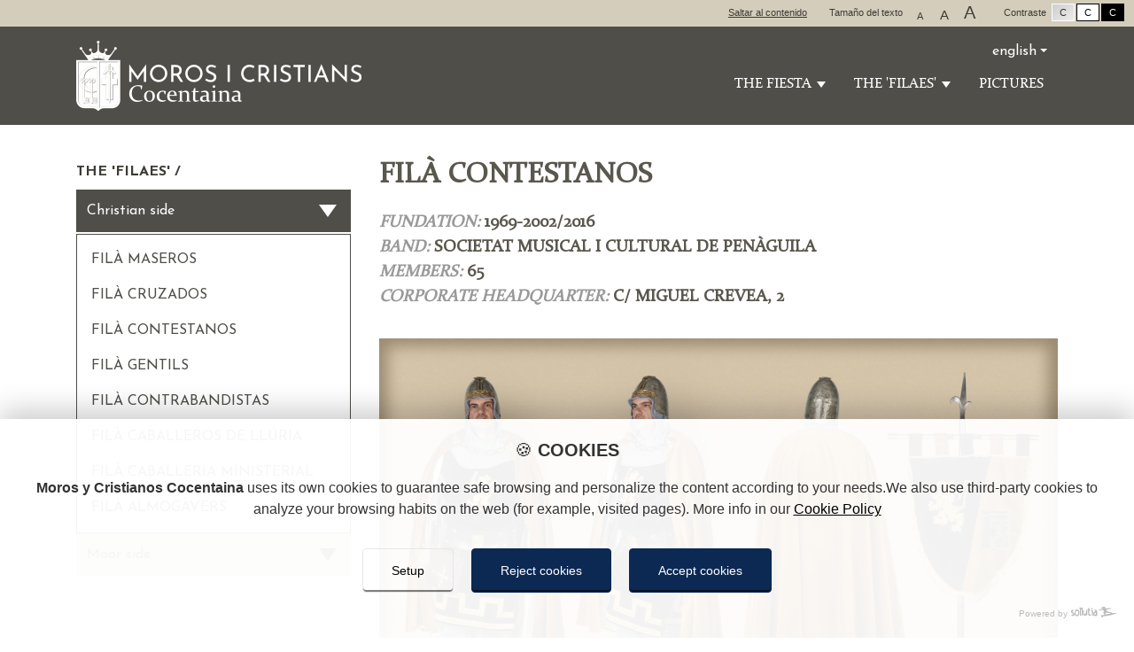

--- FILE ---
content_type: text/html; charset=utf-8
request_url: https://www.morosycristianoscocentaina.es/en/the-filaes/christian-side/-2-2-2
body_size: 8672
content:
<!DOCTYPE html>
<html lang="en">

<head>
    <meta charset="utf-8" />
<title>| Moros y Cristianos Cocentaina</title>
<meta name="description" content="Fundation: 1969-2002/2016 Band: Societat Musical i Cultural de Penàguila Members: 65 Corporate Headquarter: C/ Miguel Crevea, 2  " />

<meta name="author" content="Sollutia.com" />
<meta name="viewport" content="width=device-width, initial-scale=1" />
<meta property="og:type" content="website" />
<meta property="og:title" content="| Moros y Cristianos Cocentaina" />
<meta property="og:description" content="Fundation: 1969-2002/2016 Band: Societat Musical i Cultural de Penàguila Members: 65 Corporate Headquarter: C/ Miguel Crevea, 2  " />
<meta property="og:url" content="https://www.morosycristianoscocentaina.es/en/the-filaes/christian-side/-2-2-2" />
<meta property="og:image" content="https://www.morosycristianoscocentaina.es/layout/frontend/themes/festesdecocentaina/images/festesdecocentaina-logo-og.jpg" />

<link rel="apple-touch-icon" sizes="180x180" href="https://www.morosycristianoscocentaina.es/layout/frontend/themes/festesdecocentaina/images/icons/apple-touch-icon.png">
<link rel="icon" type="image/png" sizes="32x32" href="https://www.morosycristianoscocentaina.es/layout/frontend/themes/festesdecocentaina/images/icons/favicon-32x32.png">
<link rel="icon" type="image/png" sizes="16x16" href="https://www.morosycristianoscocentaina.es/layout/frontend/themes/festesdecocentaina/images/icons/favicon-16x16.png">
<link rel="manifest" href="https://www.morosycristianoscocentaina.es/layout/frontend/themes/festesdecocentaina/images/icons/site.webmanifest">
<link rel="mask-icon" href="https://www.morosycristianoscocentaina.es/layout/frontend/themes/festesdecocentaina/images/icons/safari-pinned-tab.svg" color="#5bbad5">
<meta name="msapplication-TileColor" content="#da532c">
<meta name="theme-color" content="#ffffff">
                <link rel="alternate" href="https://www.morosycristianoscocentaina.es/ca/fila-contestanos" hreflang="ca" />
                        <link rel="alternate" href="https://www.morosycristianoscocentaina.es/es/fila-contestanos" hreflang="es" />
                        <link rel="alternate" href="https://www.morosycristianoscocentaina.es/en/the-filaes/christian-side/-2-2-2" hreflang="en" />
        
<link rel="stylesheet" href="//code.sollutia.com/solluBEM/css/solluBEM.min.css" type="text/css" />
<link rel="stylesheet" href="https://www.morosycristianoscocentaina.es/layout/frontend/template/assets/template.min.css?ver=1.0.5" type="text/css" />

<script src="//code.sollutia.com/templateBundle.php"></script>
<script defer src="https://www.morosycristianoscocentaina.es/layout/frontend/template/assets/template.min.js?ver=1.0.5"></script>
<script defer src="https://www.morosycristianoscocentaina.es/layout/frontend/template/assets/usuarios.min.js?ver=1.0.5"></script>

<script>
    const LANG_CURRENT = "en";
    const LANG_DATA = JSON.parse("{\"menu\":\"MENU\",\"sitemap\":[\"Sitemap\",\"Sitemap\"],\"aviso_legal\":\"Legal notice\",\"politica_privacidad\":\"Privacy policy\",\"politica_cookies\":\"Cookie policy\",\"diseno_web\":\"Web design\",\"preview\":\"Preview content\",\"w3c_valid\":\"W3C vaild website\",\"html5_valid\":\"HTML5 valid website\",\"css3_valid\":\"CSS3 valid website\",\"compartir\":\"Share\",\"trabajando_contenido\":\"We are working with the content for this page. Thank you for your patience! :)\",\"comment\":[{},{},{},{},{},{},{},{},{},{},{},{},{},{}],\"area_usuarios\":\"Users area\",\"acceso_usuarios\":\"Users access\",\"usuario_registrado\":\"Registered user\",\"nuevo_usuario\":\"New user\",\"datos_personales\":\"Personal information\",\"datos_acceso\":[\"Access data\",\"Datos de acceso a la tienda\"],\"nombre_usuario\":\"Name\",\"apellidos_usuario\":\"Surname\",\"mail_usuario\":\"Mail\",\"cif_nif_usuario\":\"NIF\\/CIF.\",\"tlf_usuario\":\"Phone\",\"movil_usuario\":\"Mobile phone\",\"direccion_usuario\":\"Street\",\"num_direc_usuario\":\"Number\",\"piso_direc_usuario\":\"Floor\",\"puerta_direc_usuario\":\"Door\",\"poblacion_direc_usuario\":\"City\",\"cp_direc_usuario\":\"Zip Code\",\"provincia_usuario\":\"Province\",\"pais_usuario\":\"Country\",\"usuario\":\"User email\",\"password\":\"Password\",\"acceder\":\"Access\",\"recordar_password\":\"Remember password\",\"nuevo_password_ok\":\"Your password has been generated successfully.\",\"nuevo_password_ok_2\":\"You will receive an email with your new password. Use it to access using the form above.\",\"acepto_condiciones\":\"I accept the privacy policy and the terms of use.\",\"recordar_password_txt\":\"Please enter your email and we will send you a new password.\",\"txt_otro\":{},\"registro\":\"Register\",\"registro_error\":[\"An error occurred during the operation of registration.\",\"An error occurred during the operation of registration.\"],\"registro_error_txt\":[\"We could not register as a new user. Try to register again in a few moments, please.\",\"We have not been able to register you as a new user. Try to register again in a few moments, please.\"],\"error_actualizar_passw\":\"Failed to update email with new password, try again in a few minutes\",\"error_envio_passw\":\"Failed to send the new password, please try again in a few minutes\",\"error_email\":\"Not found the email indicated\",\"error_actualizar_bbdd\":\"An error occurred while updating the data, please try again in a few minutes\",\"envio_nuevo_password_ok\":\"Your password has been generated successfully. In a few moments you will receive an email with your new password.\",\"cerrar_sesion\":\"Log out\",\"modificar_datos\":\"Update data\",\"error_login\":\"The session cannot be started with the entered data\",\"error_acceso_datos_bbdd\":\"Could not connect to the database\",\"registro_error_mail\":\"We have not been able to register you as a new user, the email is already registered in the system.\",\"actualizar_datos_usuario\":\"Updating data\",\"actualizar\":[\"Update\",\"Update\"],\"cambiar_password\":\"Change password\",\"confirmar_password\":\"Confirm password\",\"quitar_de_cesta\":\"Remove from cart\",\"confirm_eliminar_carrito\":\"Remove product from cart?\",\"confirmar_pedido\":\"Confirm order\",\"volver_atras\":\"Go back\",\"gotop\":\"Back to top\",\"revisar_pedido\":\"Review and confirm order\",\"total_con_iva\":\"Total (taxes included)\",\"sin_pedidos\":\"No orders\",\"pedidos\":\"Orders\",\"estado_pendiente_confirmacion_pago\":\"Pending confirmation of payment\",\"sin_estado\":\"Without defined status\",\"cesta_compra\":\"Shopping Cart\",\"carrito_vacio\":\"Do you still nothing in the cart? You might also be interested in one of our featured products.\",\"tramitar_pedido\":\"Checkout\",\"seguir_comprando\":\"Continue shopping\",\"finalizar_compra\":\"Complete purchase\",\"envolver_regalo_si\":\"Gift Wrapping\",\"envolver_regalo_no\":\"No Gift Wrapping\",\"resumen\":\"Summary\",\"descuentos_envio_pago\":\"Payment\",\"confirmar_compra\":\"Confirm shopping cart\",\"datos_fact_usuario\":\"BILLING DATA\",\"datos_envio_usuario\":\"SHIPPING DATA\",\"forma_pago\":\"PAYMENT METHOD\",\"resumen_compra\":\"ORDER SUMMARY\",\"misma_direccion_facturacion\":\"Use the same address as billing.\",\"entregar_en_tienda\":\"Pick up in store\",\"entregar_en_tienda_txt\":{},\"diferente_direccion_entrega\":\"Use another delivery address\",\"forma_pago_1\":\"Cash on delivery\",\"forma_pago_2\":\"Credit card\",\"forma_pago_3\":\"Paypal\",\"forma_pago_4\":\"Bank transfer\",\"forma_pago_1_txt\":\"Payment on cash will be made in cash at the time of receipt of your order.\",\"forma_pago_2_txt\":\"When you choose this payment method, the application will take you to the payment gateway virtual in that you must fill in the appropriate fields to your credit card. Occurs when the operation validated the system will revert to sollutia-shop.\",\"forma_pago_3_txt\":\"When you choose this payment method, the application will take you to the payment gateway of PAYPAL, you must make the payment or well with credit card or through your paypal account. Occurs when the operation validated the system will revert to sollutia-shop.\",\"forma_pago_4_txt\":\"Once the purchase is made, we will advise you of the account number on which to perform the income of the total of the purchase. In the concept of the operation, enter the number of the order which will be provided later. When we have verified the payment, we shall set in motion the process of shipping of your order. You can follow the status of same from its user area.\",\"gastos_envio\":\"Shipping expenses\",\"descuento\":\"Discount\",\"empaquetado\":\"Packaged expenses\",\"subtotal\":\"Subtotal\",\"iva\":\"V.A.T.\",\"desglose_iva\":\"Breakdown V.A.T.\",\"gastos_forma_pago\":\"Payment expenses\",\"pedido_realizado\":[\"Order realized correctly\",\"Realized order\"],\"pedido_no_realizado\":\"Not realized order.\",\"observaciones\":\"Notes\",\"informacion_adicional_pedido\":\"Additional information about the order\",\"cancelar_pedido\":\"Cancel order\",\"confirmar_cancelar_pedido\":\"Are you sure to cancel the order?\",\"pedido_cancelado\":\"Order has been successfully cancelled.\",\"error_cancelar_pedido\":\"There has been a problem to cancel the order, try again after a few minutes.\",\"cambiar_pago_pedido\":\"Change payment\",\"confirmar_cambiar_pago_pedido\":\"Are you sure to change the form of payment of the order?\",\"cambio_pago_pedido\":\"Modified payment method correctly.\",\"error_cambio_pago_pedido\":\"There has been a problem changing the payment method of the order, try again after a few minutes.\",\"num_pedido\":\"N\\u00ef\\u00bf\\u00bd 00\",\"solicitado\":\"Requested\",\"cancelado\":\"Cancelled\",\"listo_tienda\":\"Ready to pick up in store\",\"en_proceso\":\"In process\",\"enviado\":\"Sent\",\"finalizado\":\"Finalized\",\"label_pagado\":\"ORDER PAID\",\"Tarjeta\":\"Credit card\",\"Contrareembolso\":\"Cash on delivery\",\"Paypal\":\"Paypal\",\"Transferencia\":\"Bank transfer\",\"download_factura\":\"Download invoice PDF\",\"saving_order\":\"Saving your order\",\"detalle_pedido\":\"Order detail\",\"sin_observaciones\":\"Nothing indicated\",\"cambiando_forma_pago\":\"Changing payment method\",\"saludo\":\"Hello, \",\"intro_cambio_pago\":\"The payment method of your order has been successfully changed, then we send you the details of the same with the updated payment method.\",\"n_pedido\":\"Order number:\",\"prod\":\"Product\",\"cant\":\"Quantity\",\"precio\":[\"Price\",\"Price\"],\"importe\":\"Amount\",\"txt_datos_envio_proporcionados\":\"These are the shipping data you have provided:\",\"more_information_1\":\"If you would like to see more information about your orders, please access your\",\"more_information_2\":\"User Area\",\"transferencia_txt_1\":{},\"transferencia_txt_2\":{},\"contrareembolso_txt\":{},\"tarjeta_txt\":{},\"paypal_txt\":{},\"nuevo_pedido\":\"New order in\",\"cambio_pago\":\"Change method of payment\",\"txt_mail_pass_1\":\"Your access data to the shop\",\"txt_mail_pass_2\":\"are the following\",\"txt_mail_pass_3\":\"To access click\",\"txt_mail_pass_4\":\"here\",\"txt_mail_new_user_1\":\"A new customer has signed up for\",\"txt_asunto_new_user\":\"New user registered in \",\"password_reset\":\"Password reset\",\"datos_user_actualizados\":\"Data updated correctly.\",\"datos_user_no_actualizados\":\"There was a problem updating the data. Please try again after a few minutes. \",\"envuelto_regalo\":\"Gift Wrapped\",\"mail_admin_cancel_order_1\":\"The order with number\",\"mail_admin_cancel_order_2\":\"has been cancelled by\",\"mail_admin_cancel_order_3\":\"on the day\",\"mail_admin_cancel_order_4\":\"at\",\"asunto_mail_cancel\":\"Order \",\"txt_mail_pago_1\":\"The payment gateway for the order \",\"txt_mail_pago_2\":\"has been accessed. Check if it has been paid correctly\",\"confirmacion_pago\":\"Payment confirm.: \",\"order_ok_redirecting\":\"Order saved. Redirecting...\",\"order_ok_payment_redirecting\":\"Order saved. Redirecting to the payment gateway...\",\"texto_pedido_realizado_1\":\"Your order has been realized correctly. ou can check your order history in your\",\"texto_pedido_realizado_2\":\"user area\",\"texto_pedido_realizado_3\":\"Shortly, you will receive an email with all the details of the order.\",\"texto_pedido_realizado_transferencia_1\":\"You must make a deposit with the total purchase on the next account number:\",\"texto_pedido_realizado_transferencia_2\":\"In the concept of the transaction, indicate the order number that will be provided in the purchase confirmation email and that you also have available in your user area.\",\"texto_pedido_realizado_transferencia_3\":\"When we have verified the payment, we shall set in motion the process of shipping of your order. You can follow the status of same from its user area.\",\"texto_pedido_realizado_reembolso_1\":\"Your order will start to be handled shortly. You can track the status of your order in your\",\"texto_pedido_realizado_reembolso_2\":\"user area\",\"texto_pedido_realizado_reembolso_3\":\"You must make the payment in cash at the moment of the receipt of your order.\",\"texto_pedido_realizado_predeterminado\":\"Your payment has been successful.\",\"texto_gracias\":\"Thanks for trusting in\",\"pagina_no_encontrada\":\"Page not found.\",\"error_usuario_password\":\"Incorrect user or password.\",\"error_generico\":\"An error has occurred.\",\"error_generico_txt\":\"Please try again later.\",\"email_inexistente_error\":\"Email not found\",\"email_inexistente_error_txt\":\"Your email address does not appear between our clients.Maybe he wrote it in mistakes, or a different address.\",\"generar_nuevo_password_error\":\"Error generating new password\",\"enviar_nuevo_password_error_txt\":{},\"generar_nuevo_password_error_txt\":\"We have sent you an email with a new password but this is not active. Return to request a password later, please.\",\"usuario_ya_registrado_error\":\"User already registered.\",\"usuario_ya_registrado_error_txt\":\"Your email is already registered in our store. You may want to register as a new user using a different email address.\",\"retorno_compra_error\":\"An error occurred during the processing of the payment.\",\"retorno_compra_error_txt\":\"Contact us for more information. Sorry for the inconvenience.\",\"error_excusa_barata\":{},\"dia_1\":\"Monday\",\"dia_2\":\"Tuesday\",\"dia_3\":\"Wednesday\",\"dia_4\":\"Thursday\",\"dia_5\":\"Friday\",\"dia_6\":\"Saturday\",\"dia_7\":\"Sunday\",\"mes_01\":\"January\",\"mes_02\":\"February\",\"mes_03\":\"March\",\"mes_04\":\"April\",\"mes_05\":\"May\",\"mes_06\":\"June\",\"mes_07\":\"July\",\"mes_08\":\"August\",\"mes_09\":\"September\",\"mes_10\":\"October\",\"mes_11\":\"November\",\"mes_12\":\"December\",\"lang_ca\":\"catalan\",\"lang_de\":\"german\",\"lang_en\":\"english\",\"lang_es\":\"spanish\",\"lang_fr\":\"french\",\"imagenes_txt\":\"Visit our image gallery.\",\"imagenes_btn\":\"All our images\",\"sin_imagenes\":\"There are not any available images right now.\",\"videos_txt\":\"Visit our video gallery.\",\"videos_btn\":\"All our videos\",\"sin_videos\":\"There is not any available video right now.\",\"noticias_txt\":\"Know our news.\",\"noticias_btn\":\"All our news\",\"sin_noticias\":\"There are not any available news right now.\",\"productos_btn\":\"All our products\",\"sin_productos\":\"There is not any available product right now.\",\"share\":\"Share\",\"aceptar\":\"Accept\",\"noticias_listado\":\"All our news\",\"leer_mas\":\"read more\",\"ultimas_noticias\":\"Latest news\",\"categorias\":\"Categories\",\"contenido_no_disponible\":\"Info unavailable\",\"desde\":\"From\",\"inicio\":\"Home\",\"contacte_nosotros\":\"Contact us\",\"estas_en\":\"You are at\",\"categoria_productos\":\"Product categories\",\"productos_destacados\":\"Featured Products\",\"anterior\":\"previous\",\"siguiente\":\"next\",\"referencia\":\"Ref. \",\"unidades_abbr\":\"Units\",\"unidades\":\"units\",\"a_la_cesta\":\"Add to cart\",\"sin_stock\":\"No stock available\",\"iva_incluido\":\"VAT included\",\"productos_relacionados\":\"Related products\",\"codigo\":\"Code\",\"validar\":\"Validate\",\"cupon_descuento\":\"Discount coupon\",\"cupon_ok\":\"Congratulations! You have a discount of \",\"cupon_ko\":\"Sorry, but the code you have entered is not correct\",\"subtotal_sin_descuento\":\"Subtotal (without discount)\",\"error\":\"Ooops... An error.\",\"error_text\":\"We could not find the content you were looking for. May be it has moved or the address is incorrect.\",\"error_text_options\":\"Try these:\",\"error_text_options_01\":\"Check you have correctly written the address you were looking for.\",\"error_text_options_02_01\":\"Go back to our\",\"error_text_options_02_02\":\"home page\",\"error_text_options_02_03\":\"and use the navigation option to find what you need.\",\"error_text_options_03\":\"Have a look to our contents list down here.\",\"error_text_options_04_01\":{},\"error_text_options_04_02\":\"contact us\",\"error_text_options_04_03\":\"and we will try to guide you down the correct path.\",\"mapa_contenidos\":\"Sitemap\",\"mapa_contenidos_txt\":\"These are the contents and information you can find in our web.\",\"sitemap_txt\":\"Contents list\",\"spain\":\"Spain\",\"nombre\":\"name\",\"email\":\"email\",\"telefono\":\"telephone\",\"asunto\":\"subject\",\"acepto_politica\":{},\"acepto_terminos\":{},\"enviar\":\"send\",\"contacto_ok\":\"Thank you for contacting us, we will answer you as soon as possible.\",\"contacto_ko\":\"Oops! An error occurred. Try again later, please.\",\"contacto_email_ko\":\"Invalid email.\",\"contacto_rellenar\":\"You must fill in all fields marked with an asterisk.\",\"rellenar_campos\":\"You must fill in all the fields.\",\"abbr_telefono\":\"Phone. \",\"abbr_movil\":\"Mobile: \",\"abbr_fax\":\"Fax: \",\"contacto_desde\":\"Contact  from  \",\"contacto_web\":\"Contact web\",\"contacto_primera_capa\":\"Responsible for the file: [#replace]. Purpose: Management of information requests, sending of publications and commercial emails. Legitimation: Your consent. Recipients: [#replace]. You can exercise your rights of access, rectification, limitation or delete your data by sending an email to [#replace]\",\"que_buscas\":\"Search\",\"resultado_busqueda\":\"Search result\",\"resultados\":\"coincidence\",\"contenido_disponible_en\":\"content available in\",\"min_length_search_term\":\"Enter at least 3 characters to perform a search\",\"sin_resultados_para\":{},\"portada_frase_1\":\"If you believe,\",\"portada_frase_2\":\"you create\",\"obras_destacadas\":\"Featured works\",\"outlet\":\"Outlet\",\"alt_banner_portada\":\"Do you want to distribute our works?\",\"link_contacto\":\"[[friendly_url::1188]]\",\"tematica\":\"Thematic\",\"filtrar\":\"Filter\",\"desplegar_menu\":\"Drop down menu\",\"festes_moros_cristians\":\"Festes de Moros i Cristians\",\"honor_sant_hipolit\":{},\"moros_i_cristians\":\"Junta de Festes de Moros y Cristians\",\"cocentaina\":\"de Cocentaina\"}");
    const SITE_URL = "https://www.morosycristianoscocentaina.es/";
    const SITE_COOKIE_URL = "www.morosycristianoscocentaina.es";
    const PUBLIC_URL = "https://www.morosycristianoscocentaina.es/layout/frontend/";
    const SITENAME = "Moros y Cristianos Cocentaina";
    const ARRAIL = "/";
    const POLITICA_COOKIES_FU = "https://www.morosycristianoscocentaina.es/en/cookie-policy";
    const POLITICA_PRIVACIDAD_FU = "https://www.morosycristianoscocentaina.es/en/privacy-policy";
    const ID = "101";
    const SESSION_USER_NAME = "";
    const LOADING_LAYER_LOGO = "https://www.morosycristianoscocentaina.es/layout/frontend/themes/festesdecocentaina/images/festesdecocentaina-logo-color.png";
    const OTHER_COUNTRY_ID = 37;
    </script>
<!-- style -->
<link href="https://fonts.googleapis.com/css2?family=Josefin+Sans:wght@400;700&display=swap" rel="stylesheet">
<link rel="stylesheet" href="https://www.morosycristianoscocentaina.es/layout/frontend/lib/lightGallery/dist/css/lightgallery.min.css" type="text/css" />
<link rel="stylesheet" href="https://www.morosycristianoscocentaina.es/layout/frontend/themes/festesdecocentaina/style/main.min.css?ver=1.0.5" type="text/css" />

<!-- scripts -->
<script defer src="https://www.morosycristianoscocentaina.es/layout/frontend/lib/lightGallery/dist/js/lightgallery-all.min.js"></script>
<script defer src="https://www.morosycristianoscocentaina.es/layout/frontend/themes/festesdecocentaina/js/main.min.js?ver=1.0.5"></script>
<!-- <script defer src="//code-sollutia/accessibility/accessibilityToolbar.js"></script> -->
<script defer src="//code.sollutia.com/accessibility/accessibilityToolbar.min.js"></script>

<!-- Global site tag (gtag.js) - Google Analytics -->
<script async type="text/plain" class="cm-analytics__script" data-src="https://www.googletagmanager.com/gtag/js?id=G-F1S1SJTQLT"></script>
<script type="text/plain" class="cm-analytics__script">
  window.dataLayer = window.dataLayer || [];
  function gtag(){dataLayer.push(arguments);}
  gtag('js', new Date());

  gtag('config', 'G-F1S1SJTQLT');
</script>

<!-- Meta Pixel Code --> 
<script>
!function(f,b,e,v,n,t,s)
{if(f.fbq)return;n=f.fbq=function(){n.callMethod?
n.callMethod.apply(n,arguments):n.queue.push(arguments)};
if(!f._fbq)f._fbq=n;n.push=n;n.loaded=!0;n.version='2.0';
n.queue=[];t=b.createElement(e);t.async=!0;
t.src=v;s=b.getElementsByTagName(e)[0];
s.parentNode.insertBefore(t,s)}(window, document,'script',
'https://connect.facebook.net/en_US/fbevents.js');
fbq('init', '809886609182523');
fbq('track', 'PageView');
</script>
<noscript><img height="1" width="1" style="display:none"
src="https://www.facebook.com/tr?id=809886609182523&ev=PageView&noscript=1"
/></noscript>
<!-- End Meta Pixel Code --></head>

<body class="paginas">
        <div id="wrapper" class="">
        <header class="o-mainHeader">
    <div class="js-accesibilityToolbarContainer"></div>
    <div class="wrap">
        <div class="row">
            <div class="col-30 o-mainHeader__logo">
                <div class="m-logo">
                    <a href="https://www.morosycristianoscocentaina.es/en/" class="m-logo__link" rel="home">
                        <img src="https://www.morosycristianoscocentaina.es/layout/frontend/themes/festesdecocentaina/images/festesdecocentaina-logo.png" class="m-logo__img js-siteLogo" alt="Moros y Cristianos Cocentaina" />
                    </a>
                </div>
            </div>

            
            <div class="o-mainHeader__navLauncher">
                <button class="m-launcher js-mainLauncherIcon m-media -center js-mainLauncher" title="Drop down menu" aria-controls="menuPrincipal" aria-expanded="true">
                    <span class="m-media__object m-launcher__cross">
                        <span class="m-launcher__crossItem"></span>
                        <span class="m-launcher__crossItem"></span>
                        <span class="m-launcher__crossItem"></span>
                        <span class="m-launcher__crossItem"></span>
                    </span>
                    <span class="m-launcher__text m-media__content">MENU</span>
                </button>
            </div>
            <div class="col-70">
                <div class="o-mainHeader__lang">
                    <nav class="m-langGroup" aria-label="Menú idiomas">
    <ul class="m-langGroup__list js-disclosureNav js-langNav">
        <li>
            <button class="m-langGroup__launcher js-langLauncher" aria-label="Menú idiomas" aria-controls="headerLangNav" aria-expanded="false">english</button>
            <ul class="m-langGroup__subnav" id="headerLangNav">
                <li><a class="" href="https://www.morosycristianoscocentaina.es/ca/fila-contestanos" rel="alternate" hreflang="ca">valencià</a></li><li><a class="" href="https://www.morosycristianoscocentaina.es/es/fila-contestanos" rel="alternate" hreflang="es">castellano</a></li>            </ul>
        </li>
    </ul>
</nav>                </div>

                                <div class="o-mainHeader__nav">
                    <nav class="o-mainNav o-nav js-mainNav" aria-label="Menu principal">
    <ul class="o-mainNav__list js-disclosureNav" aria-label="Menu principal" id="menuPrincipal">
        <li class='o-nav__item '><button aria-controls='id_the-fiesta_menu' aria-expanded='false' class='o-nav__node js-subnavToggler' >The Fiesta <span class="a-subnavToggler"></span></button><ul id='id_the-fiesta_menu' class='o-nav__subnav js-subnav'><li class='o-nav__item '><span class='o-nav__linkGroup'><a   aria-expanded='false' class='o-nav__link' href='https://www.morosycristianoscocentaina.es/en/historia'  rel='section'>History</a></span></li><li class='o-nav__item '><span class='o-nav__linkGroup'><a   aria-expanded='false' class='o-nav__link' href='https://www.morosycristianoscocentaina.es/en/dates-of-celebration'  rel='section'>Dates of celebration</a></span></li><li class='o-nav__item '><span class='o-nav__linkGroup'><a   aria-expanded='false' class='o-nav__link' href='https://www.morosycristianoscocentaina.es/en/programme-of-events'  rel='section'>Programme of events</a></span></li><li class='o-nav__item '><span class='o-nav__linkGroup'><a   aria-expanded='false' class='o-nav__link' href='https://www.morosycristianoscocentaina.es/en/eventos-relacionados'  rel='section'>Related events</a></span></li></ul></li><li class='o-nav__item '><span class='o-nav__linkGroup'><a aria-controls='id_the-filaes_menu'  aria-expanded='false' class='o-nav__link' href='https://www.morosycristianoscocentaina.es/en/las-filaes'  rel='section'>The 'Filaes'</a><button aria-controls='id_the-filaes_menu' aria-expanded='false' class='o-nav__node js-subnavToggler' >
                    <span class='-hidden'>The 'Filaes'</span>
                    <span class='a-subnavToggler'></span>
                    </button></span><ul id='id_the-filaes_menu' class='o-nav__subnav js-subnav'><li class='o-nav__item '><button aria-controls='id_christian-side_menu' aria-expanded='false' class='o-nav__node js-subnavToggler' >Christian side <span class="a-subnavToggler"></span></button><ul id='id_christian-side_menu' class='o-nav__subnav js-subnav'><li class='o-nav__item '><span class='o-nav__linkGroup'><a   aria-expanded='false' class='o-nav__link' href='https://www.morosycristianoscocentaina.es/en/the-fiesta/the-filaes/christian-side/-2-2-2'  rel='section'>FILÀ MASEROS</a></span></li><li class='o-nav__item '><span class='o-nav__linkGroup'><a   aria-expanded='false' class='o-nav__link' href='https://www.morosycristianoscocentaina.es/en/the-fiesta/the-filaes/christian-side/-2-2'  rel='section'>FILÀ CRUZADOS</a></span></li><li class='o-nav__item -selected'><span class='o-nav__linkGroup'><a  aria-current='page' aria-expanded='false' class='o-nav__link' href='https://www.morosycristianoscocentaina.es/en/the-filaes/christian-side/-2-2-2'  rel='section'>FILÀ CONTESTANOS</a></span></li><li class='o-nav__item '><span class='o-nav__linkGroup'><a   aria-expanded='false' class='o-nav__link' href='https://www.morosycristianoscocentaina.es/en/the-fiesta/the-filaes/christian-side/'  rel='section'>FILÀ GENTILS</a></span></li><li class='o-nav__item '><span class='o-nav__linkGroup'><a   aria-expanded='false' class='o-nav__link' href='https://www.morosycristianoscocentaina.es/en/the-filaes/christian-side/-2-2'  rel='section'>FILÀ CONTRABANDISTAS</a></span></li><li class='o-nav__item '><span class='o-nav__linkGroup'><a   aria-expanded='false' class='o-nav__link' href='https://www.morosycristianoscocentaina.es/en/the-filaes/christian-side/'  rel='section'>FILÀ CABALLEROS DE LLÚRIA</a></span></li><li class='o-nav__item '><span class='o-nav__linkGroup'><a   aria-expanded='false' class='o-nav__link' href='https://www.morosycristianoscocentaina.es/en/the-filaes/christian-side/-2'  rel='section'>FILÀ CABALLERIA MINISTERIAL</a></span></li><li class='o-nav__item '><span class='o-nav__linkGroup'><a   aria-expanded='false' class='o-nav__link' href='https://www.morosycristianoscocentaina.es/en/the-fiesta/the-filaes/christian-side/-2'  rel='section'>FILÀ ALMOGÀVERS</a></span></li></ul></li><li class='o-nav__item '><button aria-controls='id_moor-side_menu' aria-expanded='false' class='o-nav__node js-subnavToggler' >Moor side <span class="a-subnavToggler"></span></button><ul id='id_moor-side_menu' class='o-nav__subnav js-subnav'><li class='o-nav__item '><span class='o-nav__linkGroup'><a   aria-expanded='false' class='o-nav__link' href='https://www.morosycristianoscocentaina.es/en/the-filaes/moor-side/'  rel='section'>FILÀ BEQUETEROS</a></span></li><li class='o-nav__item '><span class='o-nav__linkGroup'><a   aria-expanded='false' class='o-nav__link' href='https://www.morosycristianoscocentaina.es/en/the-filaes/moor-side/-2-2-2'  rel='section'>FILÀ BEREBERES</a></span></li><li class='o-nav__item '><span class='o-nav__linkGroup'><a   aria-expanded='false' class='o-nav__link' href='https://www.morosycristianoscocentaina.es/en/the-filaes/moor-side/-2-2-2-2'  rel='section'>FILÀ KABILEÑOS</a></span></li><li class='o-nav__item '><span class='o-nav__linkGroup'><a   aria-expanded='false' class='o-nav__link' href='https://www.morosycristianoscocentaina.es/en/the-filaes/moor-side/-2-2'  rel='section'>FILÀ LLANA</a></span></li><li class='o-nav__item '><span class='o-nav__linkGroup'><a   aria-expanded='false' class='o-nav__link' href='https://www.morosycristianoscocentaina.es/en/the-filaes/moor-side/-2-2-2-2-2'  rel='section'>FILÀ MANTA ROJA</a></span></li><li class='o-nav__item '><span class='o-nav__linkGroup'><a   aria-expanded='false' class='o-nav__link' href='https://www.morosycristianoscocentaina.es/en/the-filaes/moor-side/-2-2-2-2-2-2'  rel='section'>FILÀ MUDÉJARES</a></span></li><li class='o-nav__item '><span class='o-nav__linkGroup'><a   aria-expanded='false' class='o-nav__link' href='https://www.morosycristianoscocentaina.es/en/the-filaes/moor-side/-2'  rel='section'>FILÀ MULADÍS</a></span></li><li class='o-nav__item '><span class='o-nav__linkGroup'><a   aria-expanded='false' class='o-nav__link' href='https://www.morosycristianoscocentaina.es/en/fila-sahorins'  rel='section'>FILÀ SAHORINS</a></span></li></ul></li></ul></li><li class='o-nav__item '><span class='o-nav__linkGroup'><a   aria-expanded='false' class='o-nav__link' href='https://www.morosycristianoscocentaina.es/en/pictures'  rel='section'>Pictures</a></span></li>        <li class="o-mainNav__langSelector">
            <nav class="m-langGroup" aria-label="Menú idiomas">
    <ul class="m-langGroup__list js-disclosureNav js-langNav">
        <li>
            <button class="m-langGroup__launcher js-langLauncher" aria-label="Menú idiomas" aria-controls="langMenu__nav" aria-expanded="false">english</button>
            <ul class="m-langGroup__subnav" id="langMenu__nav">
                <li><a class="" href="https://www.morosycristianoscocentaina.es/ca/fila-contestanos" rel="alternate" hreflang="ca">valencià</a></li><li><a class="" href="https://www.morosycristianoscocentaina.es/es/fila-contestanos" rel="alternate" hreflang="es">castellano</a></li>            </ul>
        </li>
    </ul>
</nav>        </li>
    </ul>
</nav>                </div>
            </div>
        </div>
    </div>
</header>                <main>
            <section class="p-page   -noImage ">
    <div class="wrap">
        <div class="row p-page__contentGroup o-contentGroup">
                            <div class="col-30 o-contentGroup__aside">
                    <div class="m-breadcrumbs">
                <a href="https://www.morosycristianoscocentaina.es/en/las-filaes" class="m-breadcrumbs__link">
                The 'Filaes'            </a>
                    <span class="m-breadcrumbs__text">Christian side</span>
    </div>                    <nav aria-label="Menu del contenido">
                        <ul class="m-contentNav js-disclosureNav" aria-label="Menu del contenido">
                            <li class='o-nav__item '><button aria-controls='id_christian-side_menu' aria-expanded='false' class='o-nav__node js-subnavToggler' >Christian side <span class="a-subnavToggler"></span></button><ul id='id_christian-side_menu' class='o-nav__subnav js-subnav'><li class='o-nav__item '><span class='o-nav__linkGroup'><a   aria-expanded='false' class='o-nav__link' href='https://www.morosycristianoscocentaina.es/en/the-fiesta/the-filaes/christian-side/-2-2-2'  rel='section'>FILÀ MASEROS</a></span></li><li class='o-nav__item '><span class='o-nav__linkGroup'><a   aria-expanded='false' class='o-nav__link' href='https://www.morosycristianoscocentaina.es/en/the-fiesta/the-filaes/christian-side/-2-2'  rel='section'>FILÀ CRUZADOS</a></span></li><li class='o-nav__item -selected'><span class='o-nav__linkGroup'><a  aria-current='page' aria-expanded='false' class='o-nav__link' href='https://www.morosycristianoscocentaina.es/en/the-filaes/christian-side/-2-2-2'  rel='section'>FILÀ CONTESTANOS</a></span></li><li class='o-nav__item '><span class='o-nav__linkGroup'><a   aria-expanded='false' class='o-nav__link' href='https://www.morosycristianoscocentaina.es/en/the-fiesta/the-filaes/christian-side/'  rel='section'>FILÀ GENTILS</a></span></li><li class='o-nav__item '><span class='o-nav__linkGroup'><a   aria-expanded='false' class='o-nav__link' href='https://www.morosycristianoscocentaina.es/en/the-filaes/christian-side/-2-2'  rel='section'>FILÀ CONTRABANDISTAS</a></span></li><li class='o-nav__item '><span class='o-nav__linkGroup'><a   aria-expanded='false' class='o-nav__link' href='https://www.morosycristianoscocentaina.es/en/the-filaes/christian-side/'  rel='section'>FILÀ CABALLEROS DE LLÚRIA</a></span></li><li class='o-nav__item '><span class='o-nav__linkGroup'><a   aria-expanded='false' class='o-nav__link' href='https://www.morosycristianoscocentaina.es/en/the-filaes/christian-side/-2'  rel='section'>FILÀ CABALLERIA MINISTERIAL</a></span></li><li class='o-nav__item '><span class='o-nav__linkGroup'><a   aria-expanded='false' class='o-nav__link' href='https://www.morosycristianoscocentaina.es/en/the-fiesta/the-filaes/christian-side/-2'  rel='section'>FILÀ ALMOGÀVERS</a></span></li></ul></li><li class='o-nav__item '><button aria-controls='id_moor-side_menu' aria-expanded='false' class='o-nav__node js-subnavToggler' >Moor side <span class="a-subnavToggler"></span></button><ul id='id_moor-side_menu' class='o-nav__subnav js-subnav'><li class='o-nav__item '><span class='o-nav__linkGroup'><a   aria-expanded='false' class='o-nav__link' href='https://www.morosycristianoscocentaina.es/en/the-filaes/moor-side/'  rel='section'>FILÀ BEQUETEROS</a></span></li><li class='o-nav__item '><span class='o-nav__linkGroup'><a   aria-expanded='false' class='o-nav__link' href='https://www.morosycristianoscocentaina.es/en/the-filaes/moor-side/-2-2-2'  rel='section'>FILÀ BEREBERES</a></span></li><li class='o-nav__item '><span class='o-nav__linkGroup'><a   aria-expanded='false' class='o-nav__link' href='https://www.morosycristianoscocentaina.es/en/the-filaes/moor-side/-2-2-2-2'  rel='section'>FILÀ KABILEÑOS</a></span></li><li class='o-nav__item '><span class='o-nav__linkGroup'><a   aria-expanded='false' class='o-nav__link' href='https://www.morosycristianoscocentaina.es/en/the-filaes/moor-side/-2-2'  rel='section'>FILÀ LLANA</a></span></li><li class='o-nav__item '><span class='o-nav__linkGroup'><a   aria-expanded='false' class='o-nav__link' href='https://www.morosycristianoscocentaina.es/en/the-filaes/moor-side/-2-2-2-2-2'  rel='section'>FILÀ MANTA ROJA</a></span></li><li class='o-nav__item '><span class='o-nav__linkGroup'><a   aria-expanded='false' class='o-nav__link' href='https://www.morosycristianoscocentaina.es/en/the-filaes/moor-side/-2-2-2-2-2-2'  rel='section'>FILÀ MUDÉJARES</a></span></li><li class='o-nav__item '><span class='o-nav__linkGroup'><a   aria-expanded='false' class='o-nav__link' href='https://www.morosycristianoscocentaina.es/en/the-filaes/moor-side/-2'  rel='section'>FILÀ MULADÍS</a></span></li><li class='o-nav__item '><span class='o-nav__linkGroup'><a   aria-expanded='false' class='o-nav__link' href='https://www.morosycristianoscocentaina.es/en/fila-sahorins'  rel='section'>FILÀ SAHORINS</a></span></li></ul></li>                        </ul>
                    </nav>
                                    </div>
                        <div class="col-70 p-page__content o-contentGroup__content">
                <header class="m-pageHeader">
                    <h1 class="m-pageHeader__title">
                        FILÀ CONTESTANOS                    </h1>
                </header>
                                    <div class="-editorContent">
                        <h3><strong><em>Fundation:</em> </strong>1969-2002/2016</h3>

<h3><strong><em>Band:</em> </strong>Societat Musical i Cultural de Penàguila</h3>

<h3><em><strong>Members: </strong></em>65</h3>

<h3><em><strong>Corporate Headquarter:</strong> </em>C/ Miguel Crevea, 2</h3>

<p> </p>

<p><img alt="" src="https://www.morosycristianoscocentaina.es/upload/files-crist/Contestanos.jpg" /></p>
                    </div>
                                                            </div>


        </div>
    </div>
</section>        </main>
        <footer class="o-mainFooter">
    <div class="wrap">
        <div>
            <div class="row">
                <div class="col-33 o-mainFooter__contact">
                    <p><span>C/ Sants de la Pedra 7, 03820 Cocentaina</span></p>
                    <div>
                        <p>Phone.  96 650 07 49</p>                    </div>
                    <p>info@morosycristianoscocentaina.es</p>
                </div>
                <div class="col-33 m-footerLogo">
                    <div class="m-logoFooter">
                        <img src="https://www.morosycristianoscocentaina.es/layout/frontend/themes/festesdecocentaina/images/festesdecocentaina-logo-footer.png" class="m-logoFooter__img js-siteLogo" alt="Moros y Cristianos Cocentaina" />
                    </div>
                </div>
                <div class="col-33 o-mainFooter__legal">
                    <ul class="o-mainFooter__legalNav">
                        <li class='o-nav__item '><span class='o-nav__linkGroup'><a   aria-expanded='false' class='o-nav__link' href='https://www.morosycristianoscocentaina.es/en/legal-notice'  rel='section'>Legal notice</a></span></li><li class='o-nav__item '><span class='o-nav__linkGroup'><a   aria-expanded='false' class='o-nav__link' href='https://www.morosycristianoscocentaina.es/en/privacy-policy'  rel='section'>Privacy policy</a></span></li><li class='o-nav__item '><span class='o-nav__linkGroup'><a   aria-expanded='false' class='o-nav__link' href='https://www.morosycristianoscocentaina.es/en/cookie-policy'  rel='section'>Cookie policy</a></span></li><li class='o-nav__item '><span class='o-nav__linkGroup'><a   aria-expanded='false' class='o-nav__link' href='https://www.morosycristianoscocentaina.es/en/politica-i-declaracion-de-accesibilidad'  rel='section'>Accessibility policy</a></span></li>                        <li class="m-nav__item">
                            <a class="m-nav__link" href="https://www.morosycristianoscocentaina.es/en/sitemap">
                                <span>Sitemap</span>
                            </a>
                        </li>
                                            </ul>
                </div>
            </div>
            <div class="m-morosCristians -aCenter">
                <span class="m-morosCristians__title">Junta de Festes de Moros y Cristians</span>
                <span class="m-morosCristians__subtitle">de Cocentaina</span>
            </div>
            <div class="row -aCenter">
                                <div class="col-100 m-footerSocialLinks">
                        <ul class="m-socialLinks">
                        <li class="m-socialLinks__listItem">
                    <a href="https://www.facebook.com/federacionjuntafiestas.cocentaina" class="m-socialLinks__item" target="_blank" aria-label="facebook">
                        <span class="m-socialLinks__icon a-themeIcon -facebook" title="facebook"></span>
                    </a>
                </li>
                        <li class="m-socialLinks__listItem">
                    <a href="https://twitter.com/fjfcocentaina" class="m-socialLinks__item" target="_blank" aria-label="twitter">
                        <span class="m-socialLinks__icon a-themeIcon -twitter" title="twitter"></span>
                    </a>
                </li>
                        <li class="m-socialLinks__listItem">
                    <a href="https://www.youtube.com/channel/UCEAVSO_zXzkHBY6GShaBTRQ" class="m-socialLinks__item" target="_blank" aria-label="youtube">
                        <span class="m-socialLinks__icon a-themeIcon -youtube" title="youtube"></span>
                    </a>
                </li>
            </ul>
                </div>
            </div>
            <div class="o-mainFooter__copyright -aCenter">
                <p>&COPY;2021 - 2026 Moros y Cristianos Cocentaina</p>
            </div>
        </div>
    </div>
</footer>
<div class="m-goTopContainer">
    <a href="#wrapper" class="a-goTop" title="Back to top">
        <span class="a-goTop__icon">^</span>
    </a>
</div>    </div>
</body>

</html>

--- FILE ---
content_type: text/css
request_url: https://www.morosycristianoscocentaina.es/layout/frontend/template/assets/template.min.css?ver=1.0.5
body_size: 1877
content:
@charset "utf-8";#wrapper{display:flex;flex-direction:column;justify-content:space-between}main{flex-grow:1}.row__legend{display:none}.-justifyCenter{justify-content:center}.-justifyCenter [class*=col]{width:auto!important}.o-mainHeader__navLauncher{display:none}.js-lazyLoad img{filter:blur(12px)}img{width:auto}.m-inputDesc__input{margin-bottom:0}.m-inputDesc__desc{padding-left:2em}.m-socialLinks__item{transition:all .3s ease}.m-socialLinks{display:flex;align-items:center}.m-socialLinks__item{display:flex;justify-content:center;align-items:center;margin:1em .5em;width:56px;height:56px;background-color:#eee}.m-socialLinks .a-themeIcon{width:20px;height:20px}.o-docsNav__list,.o-userNav__list{display:flex;flex-direction:column;padding:0;align-items:stretch!important;text-align:center}.o-mainNav__langSelector{display:none}.a-subnavToggler{display:none}.m-launcher__cross{width:40px;height:30px;transform:rotate(0);transition:.5s ease-in-out;cursor:pointer;background:0 0;border:none;padding:0}.m-launcher__crossItem{display:block;position:absolute;height:6px;width:100%;background:#4c4c4c;border-radius:0;opacity:1;left:0;transform:rotate(0);transition:.25s ease-in-out}.m-launcher__crossItem:nth-child(1){top:0}.m-launcher__crossItem:nth-child(2),.m-launcher__crossItem:nth-child(3){top:10px}.m-launcher__crossItem:nth-child(4){top:20px}.-active .m-launcher__crossItem:nth-child(1){top:18px;width:0%;left:50%}.-active .m-launcher__crossItem:nth-child(2){transform:rotate(45deg)}.-active .m-launcher__crossItem:nth-child(3){transform:rotate(-45deg)}.-active .m-launcher__crossItem:nth-child(4){top:18px;width:0%;left:50%}.m-searchForm{display:flex;max-width:320px}.search_results .highlight{font-weight:700}.m-slidexou,.m-slidexou__item{min-height:400px;margin:0;padding:0;list-style:none;overflow:hidden}.m-slidexou__item{display:none;background-repeat:no-repeat;background-size:cover;background-position:center center}.m-goTopContainer{position:fixed;bottom:.5em;right:.5em;display:none}.a-goTop{background-color:rgba(255,255,255,.4);border-radius:4px;border:solid 2px rgba(0,0,0,.4);color:rgba(0,0,0,.6);font-size:32rem;line-height:1;box-sizing:border-box;width:48rem;height:48rem;display:flex;align-items:center;justify-content:center;padding:0;transition:background-color .2s ease-in-out}.a-goTop:focus,.a-goTop:hover{background-color:rgba(255,255,255,.9)}.o-mainFooter{background:#eee;color:#777;margin:20rem 0 0 0;padding:20rem 0}.m-breadcrumbs__link{display:inline-block;margin-right:8rem}.m-breadcrumbs__link::after{content:"/ "}.o-contentGroup{display:flex}.o-contentGroup__userNav{width:30%;padding-right:20rem;box-sizing:border-box}.-fullWidth .o-contentGroup__content{width:100%}.-splitWidth .o-contentGroup__content{width:60%;padding-right:20rem}.-splitWidth .o-contentGroup__aside{width:40%;padding-left:20rem}.p-page__gallery ul{list-style:none;margin:0;padding:0}.p-page__mainImage,.p-page__mainImage img{width:100%}.p-cart__contentGroup,.p-docs__contentGroup,.p-productCategory__contentGroup,.p-productItem__contentGroup{display:flex}.-fullWidth .p-cart__content,.-fullWidth .p-docs__content,.-fullWidth .p-productCategory__content,.-fullWidth .p-productItem__info{width:100%}.-splitWidth .p-cart__content,.-splitWidth .p-docs__content,.-splitWidth .p-productCategory__content,.-splitWidth .p-productItem__info{width:70%;padding-left:20rem}.-splitWidth .p-cart__categoryTree,.-splitWidth .p-docs__categoryTree,.-splitWidth .p-productCategory__categoryTree,.-splitWidth .p-productItem__categoryTree{width:30%;padding-right:20rem;padding-left:0}.o-productGallery__list{padding:0;list-style:none}.m-unitsSelector__units{width:48rem;padding:8rem}.m-unitsSelector{display:flex}.o-cartProductList__item{display:flex}.o-cartProductItem__image{max-width:128rem}.o-cartProductList__item .m-breadcrumbs__title{display:none}.o-cartProductItem__info{flex-grow:1}.-sticky{position:sticky;position:-webkit-sticky;top:20rem}.m-orderBreakdown__dt{max-width:100%;width:60%;font-size:12rem}.m-orderBreakdown__dd{width:40%}.o-paymentMethods__list{margin:0}.o-paymentMethods__item{flex-direction:column;margin-bottom:4rem}.o-paymentMethods__input{width:auto;position:absolute;left:20rem;top:50%;transform:translateY(-50%)}.o-paymentMethods__label{display:block;text-align:left;margin:0;padding:20rem 20rem 20rem 32rem;cursor:pointer;color:#555}.o-paymentMethods__title{width:100%;max-width:100%;background-color:#eee;margin:0;padding:0}.o-paymentMethods__desc{width:100%;display:none;background-color:#f6f6f6}.o-paymentMethods__text{padding:0 20rem;margin:0}.m-popup{position:fixed;width:100%;height:100vh;top:0;left:0;z-index:9999;background-color:rgba(255,255,255,.8);display:flex;align-items:center;justify-content:center}.m-popup__wrap{max-width:640px;max-height:95vh;background-color:#fff;box-shadow:0 0 2px 1px rgba(0,0,0,.15)}.m-popup__header{display:flex;justify-content:space-between;background-color:#f6f6f6;padding:20rem}.m-popup__close{margin-left:32rem}.m-popup__container{overflow-y:auto;height:85vh}.m-popup__content{padding:32rem}.o-loadingLayer{position:fixed;width:100%;height:100vh;top:0;left:0;display:flex;justify-content:center;align-items:center;z-index:99999;background-color:rgba(255,255,255,.5)}.o-loadingLayer.-transparent{background-color:transparent}.o-loadingLayer__container{max-width:320px;padding:20rem;display:flex;flex-direction:column;justify-content:center;align-items:center}.o-loadingLayer__image{margin-bottom:20rem}.o-loadingLayer__progress{height:20rem;width:100%;border-radius:4rem;border:solid 1px #ccc;margin-bottom:20rem}.o-loadingLayer__text{background-color:#fff;padding:8rem}.o-loadingLayer__close{display:none}.m-passwordEdit__content{display:none}.o-orderList__coverLinkArea{padding:8rem}.o-orderList__item:nth-child(even){background-color:#e7e7e7}.o-orderList__coverLinkArea,.o-orderList__item{display:flex;width:100%;justify-content:space-between}.o-orderList__price{width:100rem}.o-orderItem__breakdown .o-orderAmount__keepGoing,.o-orderItem__breakdown .o-orderAmount__submit{display:none}.o-productToCart__priceBefore{color:#b22222;font-style:italic;font-weight:400;text-decoration:line-through}[class^=state_]{border-radius:3px;display:inline-block;padding:3px 5px;background:#333;color:#fff}.state_1{background:#999;color:#fff}.state_2{background:#e6b800;color:#fff}.state_3,.state_6{background:#39f;color:#fff}.state_4{background:#6c3;color:#fff}.state_5{background:#c30;color:#fff}.o-asideNav{position:sticky;top:72rem}.o-asideNav .o-asideNav__list{display:flex;flex-direction:column;align-items:stretch;padding:0}.o-asideNav .o-nav__link{display:block;text-align:left;padding:20rem;width:100%}.p-blog__list{display:flex}@media all and (max-width:768px){.o-mainHeader__navLauncher{display:block}.o-mainNav__langSelector{display:block}.o-mainHeader__lang{display:none}.js-categoryTreeLauncher{display:block}.fake_scroller,.fake_scroller div{height:16px}.fake_scroller,.table_scroller{width:100%;overflow-x:auto;border-left:solid 1px #ddd;border-right:solid 1px #ddd}.table_scroller_container{padding:0;width:calc(100vw - 2em)}.table_scroller_container .icon.scroll{display:block;width:16px;height:16px;position:absolute;left:49%;transform:translate(-100%,-75%);top:0;opacity:.25;background-position:0 0}.table_scroller_container .icon.scroll.right{left:auto;right:49%;transform:translate(100%,-75%);background-position:-17px 0}.table_scroller_container .icon.scroll.active{opacity:1}.table_scroller{padding:10px 0}}

--- FILE ---
content_type: text/css
request_url: https://www.morosycristianoscocentaina.es/layout/frontend/themes/festesdecocentaina/style/main.min.css?ver=1.0.5
body_size: 3164
content:
@charset "utf-8";:root{--lightBrown:#d4cdbb}.at-contrast-2 [tabindex]:not([tabindex="-1"]):focus,.at-contrast-2 a:focus,.at-contrast-2 button:focus,.at-contrast-2 input:focus,.at-contrast-2 select:focus:focus,.at-contrast-2 textarea:focus,.o-mainHeader>.wrap [tabindex]:not([tabindex="-1"]):focus,.o-mainHeader>.wrap a:focus,.o-mainHeader>.wrap button:focus,.p-home__info [tabindex]:not([tabindex="-1"]):focus,.p-home__info a:focus,.p-home__info button:focus{outline-color:#fff!important}.at-contrast-1 .o-mainHeader>.wrap [tabindex]:not([tabindex="-1"]):focus,.at-contrast-1 .o-mainHeader>.wrap a:focus,.at-contrast-1 .o-mainHeader>.wrap button:focus{outline-color:#000!important}.at-contrast-2 .a-goTop{border-color:#fff}.at-contrast-1 .m-launcher span{background-color:#000!important}.at-contrast-2 .m-launcher span{background-color:#fff!important}.o-accessibilityToolbar{transition:height .25s ease-in-out,padding .25s ease-in-out;overflow:hidden}.-minify .o-accessibilityToolbar{height:0;padding:0}.wrap{padding:0 16px}.o-accessibilityToolbar{background-color:var(--lightBrown)!important}.nav li:hover>ul,.o-nav li:hover>ul{display:none}.a-themeIcon{display:block;background-image:url(../images/bg/sprite.png);background-size:320px 240px;background-repeat:no-repeat;text-indent:-9999px}.m-homeTitle__subtitle,body{font-family:"Josefin Sans",sans-serif;color:#3d3b35;line-height:1.5}h1,h2,h3,h4,h5,h6{font-family:Constantia,"Josefin Sans",sans-serif;text-transform:uppercase;color:#5a574e}@font-face{font-family:Constantia;src:url(../fonts/Constantia.ttf) format("truetype")}.wrap{max-width:1140rem}.o-mainHeader{position:fixed;top:0;left:0;z-index:1;width:100%;font-family:Constantia,"Josefin Sans",sans-serif;padding:0;transition:.3s all;background:rgba(71,69,63,.95)}.o-mainHeader>.wrap{padding:1em}.o-nav{background-color:transparent;border:none;text-transform:uppercase}.o-nav>ul{justify-content:flex-end;padding:0}.o-nav a,.o-nav button,.o-nav p{text-decoration:none;color:#fff;text-transform:uppercase;padding:16rem;margin:0;text-align:left;display:flex;align-items:center}.-minify .o-mainHeader{background:rgba(71,69,63,.98)}.-minify .o-mainHeader>.wrap{padding:.4em}.m-logo__img{max-width:322px}.-minify .m-logo__img{max-width:222px}.-minify .m-langGroup{display:none}.-minify .o-mainHeader .row{align-items:center}.o-nav li:hover>a,.o-nav li:hover>p{background-color:transparent}.o-nav a:after,.o-nav button:after,.o-nav p:after{content:"";display:block;position:absolute;width:calc(100% - 2em);height:1px;background:rgba(255,255,255,.5);bottom:20px;opacity:0;transition:all .3s}.o-nav li:hover>a:after,.o-nav li:hover>button:after,.o-nav li:hover>p:after{bottom:12px;opacity:1}.o-nav li.-selected>a:after,.o-nav li.-selected>button:after,.o-nav li.-selected>p:after{bottom:11px;opacity:1;height:2px}.m-langGroup{color:#fff}.m-langGroup__launcher{cursor:pointer;color:#fff;padding-right:24rem}.m-langGroup__launcher:after{content:"";width:0;height:0;border-left:4px solid transparent;border-right:4px solid transparent;border-top:4px solid #fff;position:absolute;top:6px;margin-left:4rem;transition:.3s all}.m-langGroup__launcher.-active:after{transform:rotate(265deg)}.m-langGroup__list{list-style:none;padding:0}.m-langGroup__subnav{display:none;list-style:none;position:absolute;right:0;background:rgba(0,0,0,.7);z-index:999;padding:.75em 1em}.m-langGroup ul a{text-decoration:none}.o-mainHeader__lang{text-align:right;font-family:"Josefin Sans",sans-serif}.m-logo__link{display:block}.o-nav ul ul{top:100%}.o-nav ul ul li{padding:0 4px;background-color:#47453f}.o-nav ul ul::after{border-bottom-color:#47453f}.o-nav ul ul ul::after{border-right-color:#47453f}.o-nav__linkGroup{display:flex;align-items:center}.o-nav__linkGroup .js-subnavToggler{margin-left:-16px!important;padding-left:0}.m-homeTitle{z-index:4;position:absolute;bottom:0;text-align:center;width:100%;background:linear-gradient(360deg,rgba(0,0,0,.9),rgba(0,0,0,.8),transparent);padding:2em 0 1em;display:flex;flex-direction:column;justify-content:center}.m-homeTitle__title{color:#fff;font-size:clamp(20rem,3vw,40rem);font-family:Constantia,"Josefin Sans",sans-serif;font-weight:700;text-transform:uppercase}.m-homeTitle__subtitle{color:#fff;font-size:clamp(16rem,2vw,32rem);font-weight:100;text-transform:none}.home section{padding:58rem 0}.spacer{width:100%;height:100vh;z-index:-1}.m-homeVideo video,.p-home__slidexou .f6g__slideGroup{object-fit:cover;height:100vh;top:0;left:0;z-index:-1}.p-home__slidexou .f6g__slide,.p-home__slidexou .f6g__slideGroup{height:100vh}.f6g__slide img{display:block;object-fit:cover;width:100%;height:100vh;min-height:100vh;position:fixed}.f6g__pagination{width:auto!important;position:absolute;right:16rem;bottom:16rem}.m-homeSections:before{content:"";display:block;position:absolute;top:0;left:0;width:100%;height:100%;background:#fff;max-width:60%}.m-homeSections:after{content:"";display:block;position:absolute;top:0;left:0;width:100%;height:100%;max-width:532px;max-height:856px;background-image:url(../images/bg/festesdecocentaina-escut.png);background-size:contain;background-repeat:no-repeat;bottom:58rem;top:auto}.m-homeSections__item{display:flex;align-items:center}.m-homeSections__item:not(:first-child){padding-top:0}.m-homeSections__item:last-child{padding-bottom:58rem}.m-blogList__list{justify-content:center!important}.m-blogList__link{text-decoration:none}.m-homeSections__content{max-width:520rem;z-index:10;transform:translateX(25%);padding:32rem 100px 32rem 32rem}.m-homeSections__content:after{content:"";background:#fff;width:25%;max-width:309rem;height:100%;display:block;position:absolute;top:0;right:0;z-index:-1;box-shadow:5px 5px 5px 0 rgba(0,0,0,.25)}.m-homeSections__content:before{content:"";width:62px;height:8px;display:block;background-image:url(../images/bg/sprite.png);background-position:0 -154px;background-repeat:no-repeat;background-size:320px 240px;position:absolute;right:30rem;top:50%;transform:translateY(-50%);transition:all .3s}.m-homeSections__content:hover:before{right:20rem!important}.p-home{background-color:var(--lightBrown)}.p-home__blog{background:linear-gradient(180deg,#fff,var(--lightBrown))}.p-home__welcome .m-pageHeader,.p-home__welcomeDesc{max-width:560px;margin:0 auto}.m-pageHeader{margin-bottom:16rem}.p-home__info{background:#3d3b35;color:var(--lightBrown);padding-bottom:2em!important;text-align:center}.m-homeInfo{max-width:270rem;margin:0 auto}.m-homeInfo__icon{width:78px;height:78px;margin:0 auto 20rem}.m-homeInfo__icon.-turisme{background-position:0 -150px}.m-homeInfo__icon.-allotjament{background-position:-79px -150px}.m-homeInfo__icon.-arribar{background-position:-158px -150px}.m-homeInfo__content{color:#fff!important}.m-homeInfo__link{text-transform:uppercase;margin-top:10rem;display:block}.p-home__info .col-33{max-width:300rem;margin:0 auto}.p-home__info h2{color:var(--lightBrown)}.p-home__info img{max-width:80px;margin:0 auto 20rem}.p-home__info h2{margin-bottom:10rem;font-size:18rem}.p-home__info p{color:#fff}.p-home__info a{color:var(--lightBrown);margin-top:10rem}.p-home__welcome h1{color:#3d3b35;font-size:24rem}.p-home__welcome header{margin-bottom:2.5em}.p-home__welcome h1:after,.p-home__welcome h1:before{content:"";display:block;max-width:565px;width:100%;background:#3d3b35;height:1px;margin-bottom:1em}.p-home__welcome h1:before{bottom:-10rem;position:absolute;margin-bottom:0;max-width:300px;left:50%;transform:translateX(-50%);background:#6a675e}.m-blogList__time,.p-blogItem__time{color:#3d3b35;display:block;margin:.5em 1em;font-size:14rem}.m-blogList__title{display:block;padding:1em 1em;text-decoration:none;background:#fff}.p-home__blog h2:after,.p-home__blog h2:before{content:"";display:block;max-width:565px;width:100%;background:#3d3b35;height:1px;margin-bottom:1em}.p-home__blog h2:after{margin-left:-10rem}.p-home__blog h2:before{bottom:-10rem;position:absolute;margin-bottom:0;max-width:300px;background:#6a675e}.m-blogList__link{text-decoration:none}.m-pagination__item{background:#3d3b35;display:inline-block;min-width:24px;color:#fff;text-align:center;text-decoration:none;border-radius:4px;border:1px solid #3d3b35}.m-pagination__item.-selected{background:#fff;color:#3d3b35}.noticias-categoria .m-blogList__title{padding-top:0}.m-gallery{margin-top:2em}.m-breadcrumbs__link{text-decoration:none}.p-blogItem__time{font-family:Constantia,"Josefin Sans",sans-serif}.m-pageTitle{height:400rem}.p-error,.p-page.-noImage,.p-sitemap{margin-top:142rem}.m-pageTitle__bg{width:100%;height:100%;object-fit:cover}.m-pageHeader__title{text-transform:none}.p-page__gallery{margin-top:2em}.m-breadcrumbs{text-transform:uppercase;padding:.5em 0;font-weight:600}.m-breadcrumbs>:not(:first-child){display:none}.m-breadcrumbs__text::after{content:"/ "}.m-contentNav{padding:0}.m-contentNav a{text-decoration:none;display:block}.m-contentNav li{list-style:none}.m-contentNav>li:not(:first-child)>a{margin-top:2px}.m-contentNav>li .o-nav__link,.m-contentNav>li .o-nav__node{padding:.75em.75em;display:block;margin-bottom:2px;background:#d4cdbb;color:#4f4e49;line-height:1.5;width:100%;text-align:left}.m-contentNav li li .o-nav__link{padding:0;margin:0;background-color:transparent}.m-contentNav>li.-selected>a,.m-contentNav>li.-selected>button{background:#4f4e49;color:#fff}.m-contentNav>li ul{padding:0;border:1px solid #4f4e49;display:none}.m-contentNav>li.-selected ul{display:block}.m-contentNav>li li{color:#4f4e49;background:#fff;padding:.5em 1em}.m-contentNav>li li:first-child{margin-top:.5em}.m-contentNav>li li:last-child{margin-bottom:.5em}.a-subnavToggler{z-index:1;display:block;position:absolute;top:50%;transform:translateY(-50%);right:1em;width:0;height:0;border-left:10px solid transparent;border-right:10px solid transparent;border-top:14px solid #4f4e49;transition:all .3s}.-selected .a-subnavToggler{border-top:14px solid #fff}.o-nav__subnav .a-subnavToggler{display:none}.o-mainNav .a-subnavToggler{position:relative;right:auto;top:auto;margin-left:6px;transform:none;border-left:5px solid transparent;border-right:5px solid transparent;border-top:7px solid #fff}.o-mainNav .-selected .a-subnavToggler{border-top:7px solid #fff}.o-mainFooter{background:#3d3b35;color:#3d3b35;margin:0;padding:4em 0}.o-mainFooter .wrap>div{background:#fff;padding:40px 32px 10px}.o-mainFooter__legalNav{list-style:none;text-align:right}.o-mainFooter__legalNav.-aLeft{text-align:left}.o-mainFooter__legalNav a{text-decoration:none}.m-socialLinks{list-style:none;margin:0;padding:0}.m-socialLinks .a-themeIcon.-facebook{width:32px;height:32px;background-position:0 -84px}.m-socialLinks__icon.a-themeIcon.-twitter{background-position:-99px -84px;width:32px;height:32px}.m-socialLinks__icon.a-themeIcon.-youtube{width:32px;height:32px;background-position:-33px -84px}.m-socialLinks__icon.a-themeIcon.-instagram{width:32px;height:32px;background-position:-66px -84px}.m-logoFooter__img{max-width:76px;margin:0 auto}.m-siteLinkLogo img{max-height:82px}.m-siteLinkLogo.-turisme img{margin-right:0;margin-left:auto}.m-socialLinks{justify-content:center}.m-socialLinks__item{width:32px;height:32px;background-color:transparent}.row.-aCenter{align-items:center}.m-morosCristians__title{font-size:26rem;margin-bottom:0;display:flex;align-items:center;justify-content:space-between;flex-flow:nowrap;white-space:nowrap}.m-morosCristians__title:after,.m-morosCristians__title:before{content:"";width:100%;height:1px;background:#3d3b35;display:block;max-width:400px}.m-morosCristians__title:before{margin-right:.75em}.m-morosCristians__title:after{margin-left:.75em}.m-morosCristians__subtitle{font-family:Constantia,"Josefin Sans",sans-serif;font-size:26rem;color:#6a675e}.a-goTop{text-decoration:none}.a-goTop__icon{font-size:64rem;line-height:1;width:52rem;height:25rem;display:block;text-align:center}@media all and (max-width:768px){.js-mainNav{display:none}.o-nav>ul{display:block}.o-mainNav__list .o-nav__subnav{position:relative}.o-nav ul ul ul{left:0;padding:0}.o-nav li:hover>ul{display:none}.o-mainHeader__navLauncher{position:absolute;top:45px;right:1em}.-minify .o-mainHeader__navLauncher{position:absolute;top:24px;right:1em}.m-launcher__crossItem{height:3px;background:#fff}.m-launcher__text{display:none}.o-mainHeader .col-70{width:100%!important}.o-contentGroup{flex-flow:column}.-splitWidth .o-contentGroup__content{width:100%;padding-right:0;padding:0 1em 2em}.-splitWidth .o-contentGroup__aside{width:100%;padding:0}.-minify .m-langGroup{display:block}.o-mainNav__langSelector ul{position:inherit!important}.nav ul ul li,.o-nav ul ul li{background-color:transparent}.o-nav ul ul::after{display:none}.m-footerLogo{order:2;width:100%!important}.m-morosCristians__title:after,.m-morosCristians__title:before{max-width:120px}.m-footerSocialLinks{order:3;width:100%!important}.m-homeSections__content{left:0;background:#fff;max-width:90%;width:100%;padding:1em 9em 1em 1em}.m-homeSections__figure img{width:100%;max-width:100%}.m-contentNav{margin-bottom:2em}.m-morosCristians__title{white-space:inherit}}@media all and (max-width:425px){.m-homeTitle{padding:2em 0 4em}.f6g__pagination{bottom:0}.m-logo__img{max-width:250px}.o-mainHeader__navLauncher{top:34px}.o-mainFooter .col-33{width:100%!important;overflow:hidden}.o-mainFooter .col-33 img{margin:0 auto 1em}.o-mainFooter__contact{text-align:center}.o-mainFooter__legalNav{text-align:center;padding:0}.m-morosCristians__title:after,.m-morosCristians__title:before{max-width:40px}.p-home__info .col-33{width:100%!important;margin-bottom:2em}.m-blogList li{width:100%!important}.m-homeSections__content{padding:10px;transform:none;max-width:100%}.m-homeSections__content::before{display:none}.m-homeSections__item{display:flex;flex-wrap:wrap-reverse}.m-morosCristians__title:after,.m-morosCristians__title:before{display:none}}

--- FILE ---
content_type: application/javascript
request_url: https://www.morosycristianoscocentaina.es/layout/frontend/template/assets/template.min.js?ver=1.0.5
body_size: 2238
content:
function setTextOrValue(target_selector,content){$(target_selector).each((function(){let $target=$(this);$target.is("input")?$target.val(content):$target.text(content)}))}function lockElement($element){"string"==typeof $element&&($element=$($element)),$element.addClass("-locked")}function unlockElement($element){"string"==typeof $element&&($element=$($element)),$element.removeClass("-locked")}function setLoadingButton($button){"string"==typeof $button&&($button=$($button)),$button.addClass("-disabled -loading").prop("disabled",!0)}function unsetLoadingButton($button){"string"==typeof $button&&($button=$($button)),$button.removeClass("-disabled -loading").prop("disabled",!1)}function setLoadingFormSubmitButton($target){$button=$("[type='submit']",$target),setLoadingButton($button)}function unsetLoadingFormSubmitButton($target){$button=$("[type='submit']",$target),unsetLoadingButton($button)}function formLoading($form){setLoadingFormSubmitButton($form),$(".o-alertGroup .m-alert",$form).slideUp(200),$("input, textarea, select",$form).prop("disabled",!0)}function formLoaded($form,disableSubmit=!0,cleanForm=!0){setTimeout((function(){unsetLoadingFormSubmitButton($form),$("input, textarea, select",$form).prop("disabled",!1),disableSubmit&&$("[type='submit']",$form).addClass("-disabled").prop("disabled",!0),cleanForm&&($("input:not([type='hidden']), textarea",$form).val(""),$("input[type='checkbox']").prop("checked",!1))}),500)}function contactFormSend(form){const $form=$(form),formSerialized=$form.serialize();formLoading($form),$.post(PUBLIC_URL+"ajax/contact-send.php",{formData:formSerialized,lang:LANG_CURRENT},(function(response){response.success?(formLoaded($form),$(".js-alert.-ok",form).delay(500).fadeIn(300)):($(".js-alert.-catastrofe",form).fadeIn(300),formLoaded(form,!1))}),"json")}function is_responsive(){return"block"===$(".js-mainLauncher").css("display")||"flex"===$(".js-mainLauncher").css("display")}function check_responsive(){is_responsive()?($(".subemu > ul").removeAttr("style"),$(".producto-articulo h1, .producto-listado h1").appendTo(".main-launcher .text"),responsive_tables("set")):($(".o-mainNav ul").removeAttr("style"),$(".producto-listado .main-launcher .text h1").prependTo(".m-contentMainHeader"),$(".producto-articulo .main-launcher .text h1").prependTo(".content"),$("body:not(.home) .js-mainNav").show(),responsive_tables("unset"))}function responsive_tables(action){const table_scroller=$("<div class='table_scroller'></div>"),fake_scroller=$("<span class='icon scroll left'></span><span class='icon scroll right active'></span><div class='fake_scroller'><div></div></div>"),table_scroll_container=$("<div class='table_scroller_container'></div>");switch(action){case"set":$(".editor_content table").each((function(){const tabla=$(this);if(tabla.on("click",(function(){console.info($(this).width())})),!tabla.parent().hasClass("table_scroller")){const new_container=table_scroller.clone().insertAfter(tabla).append(tabla),global_conainer=table_scroll_container.clone().insertAfter(new_container).append(new_container);fake_scroller.clone().insertBefore(new_container).find("div").css({width:tabla.width()});const scroll=$(".table_scroller",global_conainer),fake_scroll=$(".fake_scroller",global_conainer);scroll.scroll((function(){const scrollLeft=scroll.scrollLeft(),maxScroll=tablaW-scroll.width();fake_scroll.scrollLeft(scrollLeft),update_scroll_arrow(scrollLeft,maxScroll,global_conainer)})),fake_scroll.scroll((function(){const scrollLeft=fake_scroll.scrollLeft(),maxScroll=tablaW-scroll.width();scroll.scrollLeft(scrollLeft),update_scroll_arrow(scrollLeft,maxScroll,global_conainer)}));const tablaW=tabla.innerWidth(),containerW=global_conainer.width();containerW>=tablaW&&(fake_scroll.remove(),$(".scroll",global_conainer).remove())}}))}}function update_scroll_arrow(scrollLeft,maxScroll,container){scrollLeft>0&&scrollLeft<maxScroll&&$(".icon.scroll",container).addClass("active"),scrollLeft>=maxScroll&&($(".scroll.right",container).removeClass("active"),$(".scroll.left",container).addClass("active")),0===scrollLeft&&($(".scroll.left",container).removeClass("active"),$(".scroll.right",container).addClass("active"))}function check_scroll(){var distance;$(window).scrollTop()>=200?($("#wrapper").addClass("-minify"),$(".m-goTopContainer").fadeIn(300)):($("#wrapper").removeClass("-minify"),$(".m-goTopContainer").fadeOut(300))}function scrollPageTo(target,speed){speed=void 0!==speed?speed:500,$("html,body").animate({scrollTop:$(target).offset().top},speed)}function save_banner_click(item){var banner=item.attr("data-id");$.post(PUBLIC_URL+"ajax/functions.php",{banner:banner,action:"save_click_banner"},(function(response){console.info("Nice click! :)")}))}function displayMoneyNumber(number){return addCommas(number.toFixed(2))}function displayPriceDiscount(price,discount){price>discount&&discount>0?($(".js-priceBeforeContainer").slideDown(200),$(".js-priceBefore").text(displayMoneyNumber(price)),$(".js-priceCurrent").text(displayMoneyNumber(discount))):($(".js-priceBeforeContainer").hide(),$(".js-priceCurrent").text(displayMoneyNumber(price)))}function popupDisableBodyScroll($popup){$target=$(".m-popup__container",$popup),bodyScrollLock.disableBodyScroll($target)}function popupEnableBodyScroll($popup){bodyScrollLock.clearAllBodyScrollLocks()}function closePopup($popup){popupEnableBodyScroll($popup),$popup.fadeOut(200,(function(){$popup.remove()}))}function setPopupEvents($popup){$(".js-closePopup",$popup).on("click",(function(){closePopup($popup)})),$popup.on("click",(function(event){$(event.originalEvent.target).hasClass("m-popup")&&closePopup($popup)}))}function createPopup(){let $popup=$("<article>",{class:"m-popup"}),$popup__wrap=$("<div>",{class:"m-popup__wrap"}),$popup__header=$("<div>",{class:"m-popup__header"}),$popup__title=$("<p>",{class:"m-popup__title"}),$popup__container=$("<div>",{class:"m-popup__container"}),$popup__content=$("<div>",{class:"m-popup__content"}),$popup__close=$("<button>",{class:"m-popup__close a-iconF6t-cross -iconSolo js-closePopup",type:"button"});return $popup__header.append($popup__title,$popup__close),$popup__container.append($popup__content),$popup__wrap.append($popup__header,$popup__container),$popup.append($popup__wrap),$popup.appendTo("body").hide().fadeIn(400),setPopupEvents($popup),popupDisableBodyScroll($popup),$popup}$(document).ready((function(){exists(".js-shareGroup")&&$(".js-shareGroup").fran6share(),$(".js-lightgallery").lightGallery({selector:"a"}),$(".zoom, .-zoom").lightGallery({selector:"this"}),$(".js-productCategoriesTreeToggler").on("click",(function(event){event.preventDefault(),$(" + .js-subemu",this).slideToggle(250)})),$(".o-productCategoriesTree__item.-selected").parents(".js-subemu").slideDown(250),$(".js-mainLauncher").on("click",(function(){const $launcher=$(this),$launcherIcon=$(".js-mainLauncherIcon"),$mainNav=$(".js-mainNav"),active=$(".js-mainLauncher").hasClass("-active");active?($launcher.attr("aria-expanded",!1).removeClass("-active"),$launcherIcon.removeClass("-active")):($launcher.attr("aria-expanded",!0).addClass("-active"),$launcherIcon.addClass("-active")),$mainNav.slideToggle(200)})),$(".o-nav__linkGroup .js-subnavToggler").on("click",(function(event){event.preventDefault();const $launcher=$(this);$launcher.closest("li").find(".js-subnav:first").toggle()})),$(".js-goTop").on("click",(function(){scrollPageTo("#wrapper")})),exists("#contact_form")&&$("#contact_form").fran6FormValidation({ifValid:function(){contactFormSend("#contact_form")}}),$(".js-slidexouPortada, .js-slidexou, #slidexou_pagina").fran6gallery({duracio:4e3,velocitat:1e3,paginacio:0,timer:!0,bulletBackground:"#CCCCCC",bulletBackground_selected:"#CC9900"}),$(".js-bannerClick").on("click",(function(){save_banner_click($(this))})),$(".js-bannerClick").on("mousedown",(function(e){2!=e.which&&3!=e.which||save_banner_click($(this))})),check_responsive(),check_scroll()})),$(window).resize((function(){check_responsive()})),$(window).scroll((function(){check_scroll()}));

--- FILE ---
content_type: application/javascript
request_url: https://www.morosycristianoscocentaina.es/layout/frontend/template/assets/usuarios.min.js?ver=1.0.5
body_size: 643
content:
function toggleRememberPassword(){$(".o-forgotPassword__form").slideToggle()}function toggleUpdatePassword(checkbox){checkbox.prop("checked")?($(".js-passwordEdit__content").slideDown(200),$(".js-passwordUpdate").prop("disabled",!1),$(".js-passwordUpdateConfirm").prop("disabled",!1)):($(".js-passwordEdit__content").slideUp(200),$(".js-passwordUpdate").prop("disabled",!0),$(".js-passwordUpdateConfirm").prop("disabled",!0))}function checkOtherCountryAlert(){const paisId=$("#pais").val(),$otherCountry_txt=$(".js-otherCountry_txt");paisId!==OTHER_COUNTRY_ID?$otherCountry_txt.addClass("-hidden"):$otherCountry_txt.removeClass("-hidden")}function rememberPassword($form){var formulari=$form.serialize();formLoading($form),$.post(PUBLIC_URL+"ajax/users-actions.php",{action:"recordar-pwd",lang:LANG_CURRENT,formData:formulari},(function(response){$(".js-alert",$form).removeClass().addClass("js-alert m-alert "+response.code).text(response.msg[0]).slideDown(150,(function(){formLoaded($form,!1)}))}),"json")}function validateLogin($form){var formulari=$form.serialize();formLoading($form),$.post(PUBLIC_URL+"ajax/users-actions.php",{action:"validar-acceso",lang:LANG_CURRENT,formData:formulari},(function(response){response.success?$form.off().submit():(formLoaded($form,!1),$(".m-alert.-notok",$form).slideDown(200))}),"json")}function saveNewUser($form){var formulari=$form.serialize();formLoading($form),$.post(PUBLIC_URL+"ajax/users-actions.php",{action:"registro",lang:LANG_CURRENT,formData:formulari},(function(response){response.success?$form.off().submit():$(".js-alert",$form).removeClass().addClass("js-alert m-alert "+response.code).text(response.msg[0]).slideDown(150,(function(){formLoaded($form,!1)}))}),"json")}function updateUser($form){var formulari=$form.serialize();formLoading($form),$.post(PUBLIC_URL+"ajax/users-actions.php",{action:"update",lang:LANG_CURRENT,formData:formulari},(function(response){response.success?($(".m-alert.-ok",$form).slideDown(200),$(".js-userName").text(response.data.userName),formLoaded($form,!1,!1)):(formLoaded($form,!1),$(".m-alert.-catastrofe",$form).slideDown(200))}),"json")}$(document).ready((function(){exists("#userRegisterForm")&&$("#userRegisterForm").fran6FormValidation({ifValid:function(){saveNewUser($("#userRegisterForm"))}}),exists("#userLoginForm")&&$("#userLoginForm").fran6FormValidation({ifValid:function(){validateLogin($("#userLoginForm"))}}),exists("#forgotPasswordForm")&&$("#forgotPasswordForm").fran6FormValidation({ifValid:function(){rememberPassword($("#forgotPasswordForm"))}}),exists("#userEditForm")&&$("#userEditForm").fran6FormValidation({ifValid:function(){updateUser($("#userEditForm"))}}),$(".js-forgotPasswordToggler").on("click",(function(event){event.preventDefault(),toggleRememberPassword()})),$(".js-passwordEdit__toggler").on("change",(function(){toggleUpdatePassword($(this))})),checkOtherCountryAlert(),$(".js-countrySelector").change((function(){checkOtherCountryAlert()}))}));

--- FILE ---
content_type: application/javascript
request_url: https://www.morosycristianoscocentaina.es/layout/frontend/themes/festesdecocentaina/js/main.min.js?ver=1.0.5
body_size: 339
content:
$(document).ready((function(){const atSettings={negativeFilterItemsSelector:[".m-logo__img",".p-home__info img"]},accessibilityToolbar=new AccessibilityToolbar(atSettings);accessibilityToolbar.appendTo(".js-accesibilityToolbarContainer"),$(".o-nav__item.-selected").parents("li").addClass("-selected")}));const navClassSelector="js-disclosureNav";for(var $disclosureMenus=document.querySelectorAll(".js-disclosureNav"),disclosureMenus=[],i=0;i<$disclosureMenus.length;i++)disclosureMenus[i]=new DisclosureNav($disclosureMenus[i],navClassSelector),disclosureMenus[i].init();const cmpSettings={site_domain:SITE_URL,site_name:SITENAME,cookies_fu:POLITICA_COOKIES_FU,activeCookies:["analytics"],activeProviders:{analytics:["google"]},lang_current:LANG_CURRENT};var cookieManager=new CookieManagerPlatform(cmpSettings);cmpDocumentReady(()=>{cookieManager.cmInit()});

--- FILE ---
content_type: application/javascript
request_url: https://code.sollutia.com/accessibility/accessibilityToolbar.min.js
body_size: 2451
content:
class AccessibilityToolbar{constructor(newSettings){const defaultSettings={langCurrent:"es",negativeFilterItemsSelector:[],contentSelector:"main",cookieName:"accessibilityToolbar",selectedButtonClassname:"-selected",langData:{en:{gotoContent:"Skip to content",textSize:"Text Size",textSize_1:"Small text size",textSize_2:"Medium text size",textSize_3:"Big text size",contrast:"Contrast",contrast_1:"Default contrast",contrast_2:"White background",contrast_3:"Black background"},es:{gotoContent:"Saltar al contenido",textSize:"Tamaño del texto",textSize_1:"Texto pequeño",textSize_2:"Texto mediano",textSize_3:"Texto grande",contrast:"Contraste",contrast_1:"Contraste por defecto",contrast_2:"Fondo blanco",contrast_3:"Fondo negro"},ca:{gotoContent:"Saltar al contingut",textSize:"Mida del text",textSize_1:"Text menut",textSize_2:"Text mitjà",textSize_3:"Text gran",contrast:"Contrast",contrast_1:"Contrast per defecte",contrast_2:"Fons blanc",contrast_3:"Fons negre"}}};this.settings=Object.assign(defaultSettings,newSettings),this.langDefault="en",this.contentSelectorId="at-content",this.fontsizeKeyword="at-fontsize",this.contrastKeyword="at-contrast",this[this.fontsizeKeyword]=0,this[this.contrastKeyword]=0,this.accessibilityToolbar_html=!1,this.accesibilityToolbarContainer=!1,this.init()}setupToolbarHtml(){const thisClass=this;if(0===$(".o-accessibilityToolbar").length){const accessibilityToolbar_html=`\n          <div class="o-accessibilityToolbar">\n            <div class="o-accessibilityToolbar__group">\n                <a href="#${thisClass.contentSelectorId}" class="o-accessibilityToolbar__link js-gotoContent">${thisClass.say("gotoContent")}</a>\n            </div>\n            <div class="o-accessibilityToolbar__group">\n                <p class="o-accessibilityToolbar__title">${thisClass.say("textSize")}</p>\n                <ul class="o-accessibilityToolbar__list m-accesibilityIconList -fontSize">\n                    <li class="m-accesibilityIconList__item">\n                      <button class="m-accessibilityIconList__button js-${this.fontsizeKeyword}" data-value="0" title="${thisClass.say("textSize_1")}">\n                        <span class="m-accessibilityIconList__icon">A</span>\n                      </button>\n                    </li>\n                    <li class="m-accesibilityIconList__item">\n                      <button class="m-accessibilityIconList__button js-${this.fontsizeKeyword}" data-value="1" title="${thisClass.say("textSize_2")}">\n                        <span class="m-accessibilityIconList__icon">A</span>\n                      </button>\n                    </li>\n                    <li class="m-accesibilityIconList__item">\n                      <button class="m-accessibilityIconList__button js-${this.fontsizeKeyword}" data-value="2" title="${thisClass.say("textSize_3")}">\n                        <span class="m-accessibilityIconList__icon">A</span>\n                      </button>\n                    </li>\n                </ul>\n            </div>\n            <div class="o-accessibilityToolbar__group">\n                <p class="o-accessibilityToolbar__title">${thisClass.say("contrast")}</p>\n                <ul class="o-accessibilityToolbar__list m-accesibilityIconList -contrast">\n                    <li class="m-accesibilityIconList__item">\n                      <button class="m-accessibilityIconList__button js-${this.contrastKeyword}" data-value="0" title="${thisClass.say("contrast_1")}">\n                        <span class="m-accessibilityIconList__icon">C</span>\n                      </button>\n                    </li>\n                    <li class="m-accesibilityIconList__item">\n                      <button class="m-accessibilityIconList__button js-${this.contrastKeyword}" data-value="1" title="${thisClass.say("contrast_2")}">\n                        <span class="m-accessibilityIconList__icon">C</span>\n                      </button>\n                    </li>\n                    <li class="m-accesibilityIconList__item">\n                      <button class="m-accessibilityIconList__button js-${this.contrastKeyword}" data-value="2" title="${thisClass.say("contrast_3")}">\n                        <span class="m-accessibilityIconList__icon">C</span>\n                      </button>\n                    </li>\n                </ul>\n            </div>\n          </div>`;thisClass.accessibilityToolbar_html=accessibilityToolbar_html}}setupCss(){const thisClass=this;if(0===$(".o-accessibilityToolbar__style").length){let styleSheet=`\n        .${thisClass.fontsizeKeyword}-0{\n            font-size: 1px !important;\n        }\n        .${thisClass.fontsizeKeyword}-1{\n            font-size: 1.5px !important;\n        }\n        .${thisClass.fontsizeKeyword}-2{\n            font-size: 2px !important;\n        }\n        \n        .${thisClass.contrastKeyword}-1 *,\n        .${thisClass.contrastKeyword}-1 *::before,\n        .${thisClass.contrastKeyword}-1 *::after,\n        .${thisClass.contrastKeyword}-1 .m-alert{\n            background:#ffffff !important;\n            color:#000!important;\n            box-shadow: none;\n            font-family: Verdana, sans-serif !important;\n        }\n        \n        .${thisClass.contrastKeyword}-2 *,\n        .${thisClass.contrastKeyword}-2 *::before,\n        .${thisClass.contrastKeyword}-2 *::after,\n        .${thisClass.contrastKeyword}-2 .m-alert{\n            background:#000000 !important;\n            color:#fff!important;\n            box-shadow: none;\n            font-family: Verdana, sans-serif !important;\n        }\n        .-coverLink{\n            background: transparent !important;\n        }\n        `;thisClass.settings.negativeFilterItemsSelector.length>0&&thisClass.settings.negativeFilterItemsSelector.forEach(value=>{styleSheet+=`\n                .${thisClass.contrastKeyword}-1 ${value},\n                .${thisClass.contrastKeyword}-2 ${value}{\n                    mix-blend-mode: exclusion;\n                    background: none !important;\n                }\n                `}),styleSheet+=`\n          .o-accessibilityToolbar{\n            display: flex;\n            justify-content: flex-end;\n            align-items: center;\n            background-color: #FFFFFF;\n            font-family: Verdana, sans-serif !important;\n            font-size: 11rem;\n            padding: 4px 0 6px;\n          }\n          .o-accessibilityToolbar__group{\n            margin: 0 10px;\n            display: flex;\n            justify-content: flex-end;\n            align-items: center;\n          }\n          .o-accessibilityToolbar__list{\n            display: flex;\n            justify-content: flex-end;\n            align-items: center;\n            margin: 0;\n            padding: 0;\n            list-style: none;\n          }\n          .o-accessibilityToolbar__title{\n            margin: 0 5px;\n          }\n          .m-accessibilityIconList__button{\n            display: flex;\n            justify-content: center;\n            align-items: center;\n            width: 26rem;\n            height: 20rem;\n            margin: 0 1px;\n          }\n          .m-accessibilityIconList__button:hover{\n            transform: scale(1.25);\n            z-index: 10;\n          }\n          .m-accessibilityIconList__button::after{\n            content: "";\n            width: 100%;\n            height: 1rem;\n            background-color: #000000 !important;\n            position: absolute;\n            bottom: -3px;\n            left: 0;\n            display: none;\n          }\n          .-fontSize .m-accessibilityIconList__button{\n            align-items: flex-end;\n          }\n          .m-accessibilityIconList__icon{\n            line-height: 1;\n          }\n          .m-accessibilityIconList__button:not(.-selected):hover{\n            background-color: #DDDDDD;\n          }\n          .m-accessibilityIconList__button.-selected::after{\n            display: block;\n          }\n          .-fontSize .m-accessibilityIconList__button[data-value="1"] .m-accessibilityIconList__icon{\n            font-size: 15rem;\n          }\n          .-fontSize .m-accessibilityIconList__button[data-value="2"] .m-accessibilityIconList__icon{\n            font-size: 20rem;\n          }\n          .-contrast .m-accessibilityIconList__button[data-value="0"]{\n            background: linear-gradient(to bottom right, #CCCCCC, #EEEEEE);\n            color: #333333;\n            box-shadow: 0 0 0 1px #FFFFFF inset !important;\n          }\n          .-contrast .m-accessibilityIconList__button[data-value="1"],\n          .-contrast .m-accessibilityIconList__button[data-value="1"] .m-accessibilityIconList__icon{\n            background: #FFFFFF !important;\n            color: #000000 !important;\n          }\n          .-contrast .m-accessibilityIconList__button[data-value="1"]{\n            box-shadow: 0 0 0 1px #000000 inset !important;\n          }\n          .-contrast .m-accessibilityIconList__button[data-value="2"],\n          .-contrast .m-accessibilityIconList__button[data-value="2"] .m-accessibilityIconList__icon{\n            background: #000000 !important;\n            color: #FFFFFF !important;\n          }\n          .-contrast .m-accessibilityIconList__button[data-value="2"].-selected{\n            box-shadow: 0 0 0 1px #FFFFFF inset !important;\n          }\n          .${thisClass.contrastKeyword}-2 .m-accessibilityIconList__button[data-value="2"]::after{\n            background: #FFFFFF !important;\n          }\n          @media all and (max-width: 640px){\n            .o-accessibilityToolbar{\n              flex-wrap: wrap;\n              justify-content: center;\n              padding-bottom: 0;\n            }\n            .o-accessibilityToolbar__group{\n              flex-direction: column;\n              justify-content: center;\n              text-align: center;\n              margin-bottom: 10px;\n            }\n            .o-accessibilityToolbar__title{\n              display: none;\n            }\n          }\n         `;const styleSheetTag=$("<style>",{type:"text/css",class:"o-accessibilityToolbar__style"});styleSheetTag.append(styleSheet).appendTo("head")}}setupContentId(){const thisClass=this,$target=$(thisClass.settings.contentSelector);$target.length>0?$target.attr("id",thisClass.contentSelectorId):console.error(`Can't find content selector: ${thisClass.settings.contentSelector}`)}appendTo(cssSelector){const thisClass=this,$target=$(cssSelector);$target.length>0?($(cssSelector).append(thisClass.accessibilityToolbar_html),thisClass.accesibilityToolbarContainer=$target,thisClass.setupEvents(),thisClass.setupCookieSetting()):console.error(`Can't find the container: ${thisClass.accesibilityToolbarContainer}`)}cssSelectorNameGenerator(key,value){return`${key}-${value}`}checkLang(){const thisClass=this;void 0===thisClass.settings.langData[thisClass.settings.langCurrent]&&(thisClass.settings.langCurrent=thisClass.langDefault)}say(label){const thisClass=this;return this.settings.langData[this.settings.langCurrent][label]}getCurrentSettingValue(settingKeyword){const thisClass=this;return this[settingKeyword]}setSettingValue(settingKeyword,newValue){const thisClass=this;this[settingKeyword]=newValue,this.updateCookie()}removePrevSettingStyle(settingKeyword,newValue){const thisClass=this,prevValue=thisClass.getCurrentSettingValue(settingKeyword);if(newValue!==prevValue){const prevSelectorName=thisClass.cssSelectorNameGenerator(settingKeyword,prevValue);$("."+prevSelectorName).removeClass(prevSelectorName)}}updateButtonsStyle(settingKeyword,newValue){const thisClass=this;$(".js-"+settingKeyword).removeClass(this.settings.selectedButtonClassname),$(`.js-${settingKeyword}[data-value="${newValue}"]`).addClass(this.settings.selectedButtonClassname)}updateAccesibilityStyle(settingKeyword,newValue){const thisClass=this,newSelectorName=this.cssSelectorNameGenerator(settingKeyword,newValue);$("html").addClass(newSelectorName)}setupEvents(){const thisClass=this;$(".js-"+thisClass.fontsizeKeyword,thisClass.accesibilityToolbarContainer).on("click",(function(event){event.preventDefault();const newValue=$(this).attr("data-value");thisClass.updateAccesibilitySetting(newValue,thisClass.fontsizeKeyword)})),$(".js-"+thisClass.contrastKeyword,thisClass.accesibilityToolbarContainer).on("click",(function(event){event.preventDefault();const newValue=$(this).attr("data-value");thisClass.updateAccesibilitySetting(newValue,thisClass.contrastKeyword)}))}readCookie(name){for(var nameEQ=name+"=",ca=document.cookie.split(";"),i=0;i<ca.length;i++){for(var c=ca[i];" "==c.charAt(0);)c=c.substring(1,c.length);if(0==c.indexOf(nameEQ))return c.substring(nameEQ.length,c.length)}return null}updateCookie(){if(navigator.cookieEnabled){const days=60,thisClass=this,accesibilityData={[thisClass.fontsizeKeyword]:thisClass.getCurrentSettingValue(thisClass.fontsizeKeyword),[thisClass.contrastKeyword]:thisClass.getCurrentSettingValue(thisClass.contrastKeyword)},cookieValue=JSON.stringify(accesibilityData);var expires="";if(days){var date=new Date;date.setTime(date.getTime()+24*days*60*60*1e3),expires="; expires="+date.toGMTString()}const cookieData=thisClass.settings.cookieName+"="+cookieValue+expires+"; path=/";document.cookie=cookieData}}setupCookieSetting(){const thisClass=this;if(navigator.cookieEnabled){const cookieValue=thisClass.readCookie(thisClass.settings.cookieName),accesibilityData=JSON.parse(cookieValue);if(null!==accesibilityData){const fontSize=accesibilityData[thisClass.fontsizeKeyword],contrast=accesibilityData[thisClass.contrastKeyword];thisClass.updateAccesibilitySetting(fontSize,thisClass.fontsizeKeyword),thisClass.updateAccesibilitySetting(contrast,thisClass.contrastKeyword)}}}updateAccesibilitySetting(newValue,settingKeyword){const thisClass=this;this.removePrevSettingStyle(settingKeyword,newValue),this.updateButtonsStyle(settingKeyword,newValue),this.setSettingValue(settingKeyword,newValue),this.updateAccesibilityStyle(settingKeyword,newValue)}init(){const thisClass=this;this.checkLang(),this.setupToolbarHtml(),this.setupCss(),this.setupContentId()}}